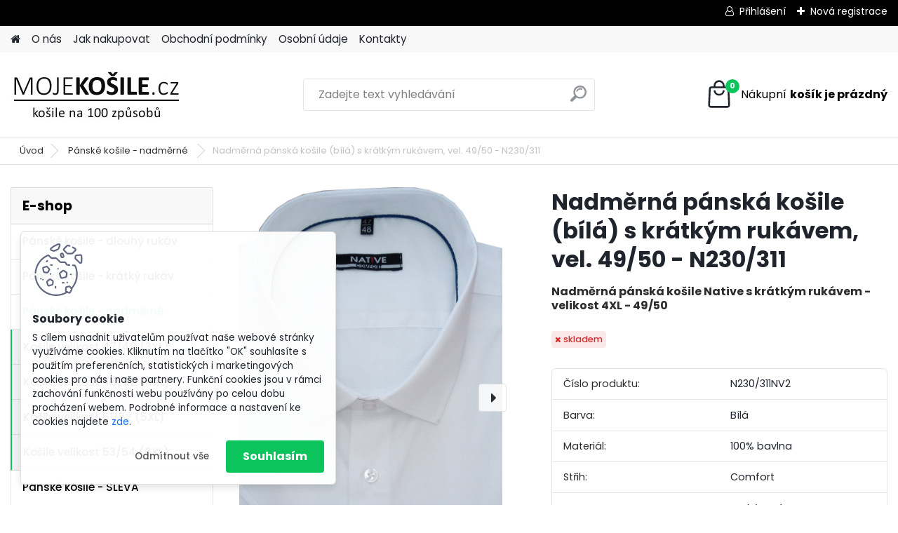

--- FILE ---
content_type: text/html; charset=utf-8
request_url: https://www.mojekosile.cz/Nadmerna-panska-kosile-bila-s-kratkym-rukavem-vel-49-50-N230-311-d3329.htm
body_size: 19074
content:


        <!DOCTYPE html>
    <html xmlns:og="http://ogp.me/ns#" xmlns:fb="http://www.facebook.com/2008/fbml" lang="cs" class="tmpl__platinum">
      <head>
          <script>
              window.cookie_preferences = getCookieSettings('cookie_preferences');
              window.cookie_statistics = getCookieSettings('cookie_statistics');
              window.cookie_marketing = getCookieSettings('cookie_marketing');

              function getCookieSettings(cookie_name) {
                  if (document.cookie.length > 0)
                  {
                      cookie_start = document.cookie.indexOf(cookie_name + "=");
                      if (cookie_start != -1)
                      {
                          cookie_start = cookie_start + cookie_name.length + 1;
                          cookie_end = document.cookie.indexOf(";", cookie_start);
                          if (cookie_end == -1)
                          {
                              cookie_end = document.cookie.length;
                          }
                          return unescape(document.cookie.substring(cookie_start, cookie_end));
                      }
                  }
                  return false;
              }
          </script>
                <title>Nadměrná bílá košile Native s krátkým rukávem, velikost 4XL, N230/311</title>
        <script type="text/javascript">var action_unavailable='action_unavailable';var id_language = 'cs';var id_country_code = 'CZ';var language_code = 'cs-CZ';var path_request = '/request.php';var type_request = 'POST';var cache_break = "2518"; var enable_console_debug = false; var enable_logging_errors = false;var administration_id_language = 'cs';var administration_id_country_code = 'CZ';</script>          <script type="text/javascript" src="//ajax.googleapis.com/ajax/libs/jquery/1.8.3/jquery.min.js"></script>
          <script type="text/javascript" src="//code.jquery.com/ui/1.12.1/jquery-ui.min.js" ></script>
                  <script src="/wa_script/js/jquery.hoverIntent.minified.js?_=2025-01-22-11-52" type="text/javascript"></script>
        <script type="text/javascript" src="/admin/jscripts/jquery.qtip.min.js?_=2025-01-22-11-52"></script>
                  <script src="/wa_script/js/jquery.selectBoxIt.min.js?_=2025-01-22-11-52" type="text/javascript"></script>
                  <script src="/wa_script/js/bs_overlay.js?_=2025-01-22-11-52" type="text/javascript"></script>
        <script src="/wa_script/js/bs_design.js?_=2025-01-22-11-52" type="text/javascript"></script>
        <script src="/admin/jscripts/wa_translation.js?_=2025-01-22-11-52" type="text/javascript"></script>
        <link rel="stylesheet" type="text/css" href="/css/jquery.selectBoxIt.wa_script.css?_=2025-01-22-11-52" media="screen, projection">
        <link rel="stylesheet" type="text/css" href="/css/jquery.qtip.lupa.css?_=2025-01-22-11-52">
        
                  <script type="text/javascript">
            if (window.addEventListener) {
              window.addEventListener("load", initLytebox, false);
            } else if (window.attachEvent) {
              window.attachEvent("onload", initLytebox);
            } else {
              window.onload = function() {
                initLytebox();
              }
            }
            function initLytebox() {
              myLytebox = new LyteBox();
            }
          </script>
          <script type="text/javascript">
      function init_products_hovers()
      {
        jQuery(".product").hoverIntent({
          over: function(){
            jQuery(this).find(".icons_width_hack").animate({width: "130px"}, 300, function(){});
          } ,
          out: function(){
            jQuery(this).find(".icons_width_hack").animate({width: "10px"}, 300, function(){});
          },
          interval: 40
        });
      }
      jQuery(document).ready(function(){

        jQuery(".param select, .sorting select").selectBoxIt();

        jQuery(".productFooter").click(function()
        {
          var $product_detail_link = jQuery(this).parent().find("a:first");

          if($product_detail_link.length && $product_detail_link.attr("href"))
          {
            window.location.href = $product_detail_link.attr("href");
          }
        });
        init_products_hovers();
        
        ebar_details_visibility = {};
        ebar_details_visibility["user"] = false;
        ebar_details_visibility["basket"] = false;

        ebar_details_timer = {};
        ebar_details_timer["user"] = setTimeout(function(){},100);
        ebar_details_timer["basket"] = setTimeout(function(){},100);

        function ebar_set_show($caller)
        {
          var $box_name = $($caller).attr("id").split("_")[0];

          ebar_details_visibility["user"] = false;
          ebar_details_visibility["basket"] = false;

          ebar_details_visibility[$box_name] = true;

          resolve_ebar_set_visibility("user");
          resolve_ebar_set_visibility("basket");
        }

        function ebar_set_hide($caller)
        {
          var $box_name = $($caller).attr("id").split("_")[0];

          ebar_details_visibility[$box_name] = false;

          clearTimeout(ebar_details_timer[$box_name]);
          ebar_details_timer[$box_name] = setTimeout(function(){resolve_ebar_set_visibility($box_name);},300);
        }

        function resolve_ebar_set_visibility($box_name)
        {
          if(   ebar_details_visibility[$box_name]
             && jQuery("#"+$box_name+"_detail").is(":hidden"))
          {
            jQuery("#"+$box_name+"_detail").slideDown(300);
          }
          else if(   !ebar_details_visibility[$box_name]
                  && jQuery("#"+$box_name+"_detail").not(":hidden"))
          {
            jQuery("#"+$box_name+"_detail").slideUp(0, function() {
              $(this).css({overflow: ""});
            });
          }
        }

        
        jQuery("#user_icon, #basket_icon").hoverIntent({
          over: function(){
            ebar_set_show(this);
            
          } ,
          out: function(){
            ebar_set_hide(this);
          },
          interval: 40
        });
        
        jQuery("#user_icon").click(function(e)
        {
          if(jQuery(e.target).attr("id") == "user_icon")
          {
            window.location.href = "https://www.mojekosile.cz/moje-kosile/e-login/";
          }
        });

        jQuery("#basket_icon").click(function(e)
        {
          if(jQuery(e.target).attr("id") == "basket_icon")
          {
            window.location.href = "https://www.mojekosile.cz/moje-kosile/e-basket/";
          }
        });
      
      });
    </script>        <meta http-equiv="Content-language" content="cs">
        <meta http-equiv="Content-Type" content="text/html; charset=utf-8">
        <meta name="language" content="czech">
        <meta name="keywords" content="košile, dlouhý rukáv, bílá košile, pánská košile, native">
        <meta name="description" content="Nadměrná pánská košile Native bílé barvy. Košile Native v nadměrné velikosti za dobrou cenu s rychlým doručením a poštovným zdarma. Objednejte na www.mojekosile.cz.  ">
        <meta name="revisit-after" content="1 Days">
        <meta name="distribution" content="global">
        <meta name="expires" content="never">
                  <meta name="expires" content="never">
                    <link rel="previewimage" href="https://www.mojekosile.cz/fotky39510/fotos/39510_3329__vyr_3328n230-311novy.jpg" />
                    <link rel="canonical" href="https://www.mojekosile.cz/Nadmerna-panska-kosile-bila-s-kratkym-rukavem-vel-49-50-N230-311-d3329.htm?tab=description"/>
          <meta property="og:image" content="http://www.mojekosile.cz/fotky39510/fotos/39510_3329__vyr_3328n230-311novy.jpg" />
<meta property="og:image:secure_url" content="https://www.mojekosile.cz/fotky39510/fotos/39510_3329__vyr_3328n230-311novy.jpg" />
<meta property="og:image:type" content="image/jpeg" />
            <meta name="robots" content="index, follow">
                      <link href="//www.mojekosile.cz/fotky39510/ico-2022.jpg" rel="icon" type="image/jpeg">
          <link rel="shortcut icon" type="image/jpeg" href="//www.mojekosile.cz/fotky39510/ico-2022.jpg">
                  <link rel="stylesheet" type="text/css" href="/css/lang_dependent_css/lang_cs.css?_=2025-01-22-11-52" media="screen, projection">
                <link rel='stylesheet' type='text/css' href='/wa_script/js/styles.css?_=2025-01-22-11-52'>
        <script language='javascript' type='text/javascript' src='/wa_script/js/javascripts.js?_=2025-01-22-11-52'></script>
        <script language='javascript' type='text/javascript' src='/wa_script/js/check_tel.js?_=2025-01-22-11-52'></script>
          <script src="/assets/javascripts/buy_button.js?_=2025-01-22-11-52"></script>
            <script type="text/javascript" src="/wa_script/js/bs_user.js?_=2025-01-22-11-52"></script>
        <script type="text/javascript" src="/wa_script/js/bs_fce.js?_=2025-01-22-11-52"></script>
        <script type="text/javascript" src="/wa_script/js/bs_fixed_bar.js?_=2025-01-22-11-52"></script>
        <script type="text/javascript" src="/bohemiasoft/js/bs.js?_=2025-01-22-11-52"></script>
        <script src="/wa_script/js/jquery.number.min.js?_=2025-01-22-11-52" type="text/javascript"></script>
        <script type="text/javascript">
            BS.User.id = 39510;
            BS.User.domain = "moje-kosile";
            BS.User.is_responsive_layout = true;
            BS.User.max_search_query_length = 50;
            BS.User.max_autocomplete_words_count = 5;

            WA.Translation._autocompleter_ambiguous_query = ' Hledavý výraz je pro našeptávač příliš obecný. Zadejte prosím další znaky, slova nebo pokračujte odesláním formuláře pro vyhledávání.';
            WA.Translation._autocompleter_no_results_found = ' Nebyly nalezeny žádné produkty ani kategorie.';
            WA.Translation._error = " Chyba";
            WA.Translation._success = " Nastaveno";
            WA.Translation._warning = " Upozornění";
            WA.Translation._multiples_inc_notify = '<p class="multiples-warning"><strong>Tento produkt je možné objednat pouze v násobcích #inc#. </strong><br><small>Vámi zadaný počet kusů byl navýšen dle tohoto násobku.</small></p>';
            WA.Translation._shipping_change_selected = " Změnit...";
            WA.Translation._shipping_deliver_to_address = " Zásilka bude doručena na zvolenou adresu";

            BS.Design.template = {
              name: "platinum",
              is_selected: function(name) {
                if(Array.isArray(name)) {
                  return name.indexOf(this.name) > -1;
                } else {
                  return name === this.name;
                }
              }
            };
            BS.Design.isLayout3 = true;
            BS.Design.templates = {
              TEMPLATE_ARGON: "argon",TEMPLATE_NEON: "neon",TEMPLATE_CARBON: "carbon",TEMPLATE_XENON: "xenon",TEMPLATE_AURUM: "aurum",TEMPLATE_CUPRUM: "cuprum",TEMPLATE_ERBIUM: "erbium",TEMPLATE_CADMIUM: "cadmium",TEMPLATE_BARIUM: "barium",TEMPLATE_CHROMIUM: "chromium",TEMPLATE_SILICIUM: "silicium",TEMPLATE_IRIDIUM: "iridium",TEMPLATE_INDIUM: "indium",TEMPLATE_OXYGEN: "oxygen",TEMPLATE_HELIUM: "helium",TEMPLATE_FLUOR: "fluor",TEMPLATE_FERRUM: "ferrum",TEMPLATE_TERBIUM: "terbium",TEMPLATE_URANIUM: "uranium",TEMPLATE_ZINCUM: "zincum",TEMPLATE_CERIUM: "cerium",TEMPLATE_KRYPTON: "krypton",TEMPLATE_THORIUM: "thorium",TEMPLATE_ETHERUM: "etherum",TEMPLATE_KRYPTONIT: "kryptonit",TEMPLATE_TITANIUM: "titanium",TEMPLATE_PLATINUM: "platinum"            };
        </script>
                  <script src="/js/progress_button/modernizr.custom.js"></script>
                      <link rel="stylesheet" type="text/css" href="/bower_components/owl.carousel/dist/assets/owl.carousel.min.css" />
            <link rel="stylesheet" type="text/css" href="/bower_components/owl.carousel/dist/assets/owl.theme.default.min.css" />
            <script src="/bower_components/owl.carousel/dist/owl.carousel.min.js"></script>
                      <link rel="stylesheet" type="text/css" href="/bower_components/priority-nav/dist/priority-nav-core.css" />
            <script src="/bower_components/priority-nav/dist/priority-nav.js"></script>
                      <link rel="stylesheet" type="text/css" href="//static.bohemiasoft.com/jave/style.css?_=2025-01-22-11-52" media="screen">
                    <link rel="stylesheet" type="text/css" href="/css/font-awesome.4.7.0.min.css" media="screen">
          <link rel="stylesheet" type="text/css" href="/sablony/nove/platinum/platinumpurple/css/product_var3.css?_=2025-01-22-11-52" media="screen">
          <style>
    :root {
        --primary: #0BC45C;
        --primary-dark: #009F37;
        --secondary: #F8F8F8;
        --secondary-v2: #2D2D2D;
        --element-color: #1f242d;
        --stars: #ffcf15;
        --sale: #c91e1e;
        
        --empty-basket-text: " Košík je prázdný";
        --full-shopping-basket-text: "nákupní košík";
        --choose-delivery-method-text: "Vyberte způsob doručení";
        --choose-payment-method-text: "Vyberte způsob platby";
        --free-price-text: "Zdarma";
        --continue-without-login-text: "Pokračovat bez přihlášení";
        --summary-order-text: "Shrnutí Vaší objednávky";
        --cart-contents-text: "Váš košík";
        --in-login-text: "Přihlášení";
        --in-registration-text: "Nová registrace";
        --in-forgotten-pass-text: "Zapomenuté heslo";
        --price-list-filter-text: "Ceník";
        --search-see-everything-text: "Zobrazit vše";
        --discount-code-text: "Mám slevový kód";
        --searched-cats-text: "Hledané kategorie";
        --back-to-eshop-text: "Zpátky do eshopu";
        --to-category-menu-text: "Do kategorie";
        --back-menu-text: "Zpět";
        --pagination-next-text: "Další";
        --pagination-previous-text: "Předchozí";
        --cookies-files-text: "Soubory cookie";
        --newsletter-button-text: "Odebírat";
        --newsletter-be-up-to-date-text: "Buďte v obraze";
        --specify-params-text: "Vyberte parametry";
        --article-tags-text: "Tagy článku";
        --watch-product-text: "Hlídat produkt";
        --notfull-shopping-text: "Nákupní";
        --notfull-basket-is-empty-text: "košík je prázdný";
        --whole-blog-article-text: "Celý článek";
        --all-parameters-text: "Všechny parametry";
        --without-var-text: "Cena bez DPH";
        --green: "#18c566";
        --primary-light: "#F2FCF8";
        --basket-content-text: " Obsah košíku";
        --products-in-cat-text: " Produkty v kategorii";
        
    }
</style>
          <link rel="stylesheet"
                type="text/css"
                id="tpl-editor-stylesheet"
                href="/sablony/nove/platinum/platinumpurple/css/colors.css?_=2025-01-22-11-52"
                media="screen">

          <meta name="viewport" content="width=device-width, initial-scale=1.0">
          <link rel="stylesheet" 
                   type="text/css" 
                   href="https://static.bohemiasoft.com/custom-css/platinum.css?_1769061019" 
                   media="screen"><style type="text/css">
               <!--#site_logo{
                  width: 275px;
                  height: 100px;
                  background-image: url('/fotky39510/design_setup/images/logo_banner-275-100-white-bg-bez-raminka.jpg?cache_time=1644309511');
                  background-repeat: no-repeat;
                  
                }html body .myheader { 
          
          border: black;
          background-repeat: repeat;
          background-position: 0px 0px;
          
        }#page_background{
                  background-image: url('/fotky39510/design_setup/images/custom_image_aroundpage.jpg?cache_time=1644309511');
                  background-repeat: no-repeat;
                  background-position: 50% 0%;
                  background-color: #ffffff;
                }.bgLupa{
                  padding: 0;
                  border: none;
                }

 :root { 
 }
-->
                </style>          <link rel="stylesheet" type="text/css" href="/fotky39510/design_setup/css/user_defined.css?_=1470628938" media="screen, projection">
                    <script type="text/javascript" src="/admin/jscripts/wa_dialogs.js?_=2025-01-22-11-52"></script>
            <script>
      $(document).ready(function() {
        if (getCookie('show_cookie_message' + '_39510_cz') != 'no') {
          if($('#cookies-agreement').attr('data-location') === '0')
          {
            $('.cookies-wrapper').css("top", "0px");
          }
          else
          {
            $('.cookies-wrapper').css("bottom", "0px");
          }
          $('.cookies-wrapper').show();
        }

        $('#cookies-notify__close').click(function() {
          setCookie('show_cookie_message' + '_39510_cz', 'no');
          $('#cookies-agreement').slideUp();
          $("#masterpage").attr("style", "");
          setCookie('cookie_preferences', 'true');
          setCookie('cookie_statistics', 'true');
          setCookie('cookie_marketing', 'true');
          window.cookie_preferences = true;
          window.cookie_statistics = true;
          window.cookie_marketing = true;
          if(typeof gtag === 'function') {
              gtag('consent', 'update', {
                  'ad_storage': 'granted',
                  'analytics_storage': 'granted',
                  'ad_user_data': 'granted',
                  'ad_personalization': 'granted'
              });
          }
         return false;
        });

        $("#cookies-notify__disagree").click(function(){
            save_preferences();
        });

        $('#cookies-notify__preferences-button-close').click(function(){
            var cookies_notify_preferences = $("#cookies-notify-checkbox__preferences").is(':checked');
            var cookies_notify_statistics = $("#cookies-notify-checkbox__statistics").is(':checked');
            var cookies_notify_marketing = $("#cookies-notify-checkbox__marketing").is(':checked');
            save_preferences(cookies_notify_preferences, cookies_notify_statistics, cookies_notify_marketing);
        });

        function save_preferences(preferences = false, statistics = false, marketing = false)
        {
            setCookie('show_cookie_message' + '_39510_cz', 'no');
            $('#cookies-agreement').slideUp();
            $("#masterpage").attr("style", "");
            setCookie('cookie_preferences', preferences);
            setCookie('cookie_statistics', statistics);
            setCookie('cookie_marketing', marketing);
            window.cookie_preferences = preferences;
            window.cookie_statistics = statistics;
            window.cookie_marketing = marketing;
            if(marketing && typeof gtag === 'function')
            {
                gtag('consent', 'update', {
                    'ad_storage': 'granted'
                });
            }
            if(statistics && typeof gtag === 'function')
            {
                gtag('consent', 'update', {
                    'analytics_storage': 'granted',
                    'ad_user_data': 'granted',
                    'ad_personalization': 'granted',
                });
            }
            if(marketing === false && BS && BS.seznamIdentity) {
                BS.seznamIdentity.clearIdentity();
            }
        }

        /**
         * @param {String} cookie_name
         * @returns {String}
         */
        function getCookie(cookie_name) {
          if (document.cookie.length > 0)
          {
            cookie_start = document.cookie.indexOf(cookie_name + "=");
            if (cookie_start != -1)
            {
              cookie_start = cookie_start + cookie_name.length + 1;
              cookie_end = document.cookie.indexOf(";", cookie_start);
              if (cookie_end == -1)
              {
                cookie_end = document.cookie.length;
              }
              return unescape(document.cookie.substring(cookie_start, cookie_end));
            }
          }
          return "";
        }
        
        /**
         * @param {String} cookie_name
         * @param {String} value
         */
        function setCookie(cookie_name, value) {
          var time = new Date();
          time.setTime(time.getTime() + 365*24*60*60*1000); // + 1 rok
          var expires = "expires="+time.toUTCString();
          document.cookie = cookie_name + "=" + escape(value) + "; " + expires + "; path=/";
        }
      });
    </script>
    <script async src="https://www.googletagmanager.com/gtag/js?id=UA-557090-1"></script><script>
window.dataLayer = window.dataLayer || [];
function gtag(){dataLayer.push(arguments);}
gtag('js', new Date());
gtag('config', 'UA-557090-1', { debug_mode: true });
</script>        <script type="text/javascript" src="/wa_script/js/search_autocompleter.js?_=2025-01-22-11-52"></script>
              <script>
              WA.Translation._complete_specification = "Kompletní specifikace";
              WA.Translation._dont_have_acc = "Nemáte účet? ";
              WA.Translation._have_acc = "Již máte účet? ";
              WA.Translation._register_titanium = "Zaregistrujte se ";
              WA.Translation._login_titanium = "Přihlašte se ";
              WA.Translation._placeholder_voucher = "Sem vložte kód";
          </script>
                <script src="/wa_script/js/template/platinum/script.js?_=2025-01-22-11-52"></script>
                    <link rel="stylesheet" type="text/css" href="/assets/vendor/magnific-popup/magnific-popup.css" />
      <script src="/assets/vendor/magnific-popup/jquery.magnific-popup.js"></script>
      <script type="text/javascript">
        BS.env = {
          decPoint: ",",
          basketFloatEnabled: false        };
      </script>
      <script type="text/javascript" src="/node_modules/select2/dist/js/select2.min.js"></script>
      <script type="text/javascript" src="/node_modules/maximize-select2-height/maximize-select2-height.min.js"></script>
      <script type="text/javascript">
        (function() {
          $.fn.select2.defaults.set("language", {
            noResults: function() {return " Nenalezeny žádné položky"},
            inputTooShort: function(o) {
              var n = o.minimum - o.input.length;
              return " Prosím zadejte #N# nebo více znaků.".replace("#N#", n);
            }
          });
          $.fn.select2.defaults.set("width", "100%")
        })();

      </script>
      <link type="text/css" rel="stylesheet" href="/node_modules/select2/dist/css/select2.min.css" />
      <script type="text/javascript" src="/wa_script/js/countdown_timer.js?_=2025-01-22-11-52"></script>
      <script type="text/javascript" src="/wa_script/js/app.js?_=2025-01-22-11-52"></script>
      <script type="text/javascript" src="/node_modules/jquery-validation/dist/jquery.validate.min.js"></script>

      
          </head>
      <body class="lang-cs layout3 not-home page-product-detail page-product-3329 basket-empty slider_available template-slider-disabled vat-payer-n alternative-currency-n" >
        <a name="topweb"></a>
            <div id="cookies-agreement" class="cookies-wrapper" data-location="1"
         >
      <div class="cookies-notify-background"></div>
      <div class="cookies-notify" style="display:block!important;">
        <div class="cookies-notify__bar">
          <div class="cookies-notify__bar1">
            <div class="cookies-notify__text"
                                 >
                S cílem usnadnit uživatelům používat naše webové stránky využíváme cookies. Kliknutím na tlačítko "OK" souhlasíte s použitím preferenčních, statistických i marketingových cookies pro nás i naše partnery. Funkční cookies jsou v rámci zachování funkčnosti webu používány po celou dobu procházení webem. Podrobné informace a nastavení ke cookies najdete <span class="cookies-notify__detail_button">zde</span>.            </div>
            <div class="cookies-notify__button">
                <a href="#" id="cookies-notify__disagree" class="secondary-btn"
                   style="color: #000000;
                           background-color: #c8c8c8;
                           opacity: 1"
                >Odmítnout vše</a>
              <a href="#" id="cookies-notify__close"
                 style="color: #000000;
                        background-color: #c8c8c8;
                        opacity: 1"
                >Souhlasím</a>
            </div>
          </div>
                        <div class="cookies-notify__detail_box hidden"
                             >
                <div id="cookies-nofify__close_detail"> Zavřít</div>
                <div>
                    <br />
                    <b> Co jsou cookies?</b><br />
                    <span> Cookies jsou krátké textové informace, které jsou uloženy ve Vašem prohlížeči. Tyto informace běžně používají všechny webové stránky a jejich procházením dochází k ukládání cookies. Pomocí partnerských skriptů, které mohou stránky používat (například Google analytics</span><br /><br />
                    <b> Jak lze nastavit práci webu s cookies?</b><br />
                    <span> Přestože doporučujeme povolit používání všech typů cookies, práci webu s nimi můžete nastavit dle vlastních preferencí pomocí checkboxů zobrazených níže. Po odsouhlasení nastavení práce s cookies můžete změnit své rozhodnutí smazáním či editací cookies přímo v nastavení Vašeho prohlížeče. Podrobnější informace k promazání cookies najdete v nápovědě Vašeho prohlížeče.</span>
                </div>
                <div class="cookies-notify__checkboxes"
                                    >
                    <div class="checkbox-custom checkbox-default cookies-notify__checkbox">
                        <input type="checkbox" id="cookies-notify-checkbox__functional" checked disabled />
                        <label for="cookies-notify-checkbox__functional" class="cookies-notify__checkbox_label"> Nutné</label>
                    </div>
                    <div class="checkbox-custom checkbox-default cookies-notify__checkbox">
                        <input type="checkbox" id="cookies-notify-checkbox__preferences" checked />
                        <label for="cookies-notify-checkbox__preferences" class="cookies-notify__checkbox_label"> Preferenční</label>
                    </div>
                    <div class="checkbox-custom checkbox-default cookies-notify__checkbox">
                        <input type="checkbox" id="cookies-notify-checkbox__statistics" checked />
                        <label for="cookies-notify-checkbox__statistics" class="cookies-notify__checkbox_label"> Statistické</label>
                    </div>
                    <div class="checkbox-custom checkbox-default cookies-notify__checkbox">
                        <input type="checkbox" id="cookies-notify-checkbox__marketing" checked />
                        <label for="cookies-notify-checkbox__marketing" class="cookies-notify__checkbox_label"> Marketingové</label>
                    </div>
                </div>
                <div id="cookies-notify__cookie_types">
                    <div class="cookies-notify__cookie_type cookie-active" data-type="functional">
                         Nutné (13)
                    </div>
                    <div class="cookies-notify__cookie_type" data-type="preferences">
                         Preferenční (1)
                    </div>
                    <div class="cookies-notify__cookie_type" data-type="statistics">
                         Statistické (15)
                    </div>
                    <div class="cookies-notify__cookie_type" data-type="marketing">
                         Marketingové (15)
                    </div>
                    <div class="cookies-notify__cookie_type" data-type="unclassified">
                         Neklasifikované (7)
                    </div>
                </div>
                <div id="cookies-notify__cookie_detail">
                    <div class="cookie-notify__cookie_description">
                        <span id="cookie-notify__description_functional" class="cookie_description_active"> Tyto informace jsou nezbytné ke správnému chodu webové stránky jako například vkládání zboží do košíku, uložení vyplněných údajů nebo přihlášení do zákaznické sekce.</span>
                        <span id="cookie-notify__description_preferences" class="hidden"> Tyto cookies umožní přizpůsobit chování nebo vzhled stránky dle Vašich potřeb, například volba jazyka.</span>
                        <span id="cookie-notify__description_statistics" class="hidden"> Díky těmto cookies mohou majitelé i developeři webu více porozumět chování uživatelů a vyvijet stránku tak, aby byla co nejvíce prozákaznická. Tedy abyste co nejrychleji našli hledané zboží nebo co nejsnáze dokončili jeho nákup.</span>
                        <span id="cookie-notify__description_marketing" class="hidden"> Tyto informace umožní personalizovat zobrazení nabídek přímo pro Vás díky historické zkušenosti procházení dřívějších stránek a nabídek.</span>
                        <span id="cookie-notify__description_unclassified" class="hidden"> Tyto cookies prozatím nebyly roztříděny do vlastní kategorie.</span>
                    </div>
                    <style>
                        #cookies-notify__cookie_detail_table td
                        {
                            color: #ffffff                        }
                    </style>
                    <table class="table" id="cookies-notify__cookie_detail_table">
                        <thead>
                            <tr>
                                <th> Jméno</th>
                                <th> Účel</th>
                                <th> Vypršení</th>
                            </tr>
                        </thead>
                        <tbody>
                                                    <tr>
                                <td>show_cookie_message</td>
                                <td>Ukládá informaci o potřebě zobrazení cookie lišty</td>
                                <td>1 rok</td>
                            </tr>
                                                        <tr>
                                <td>__zlcmid</td>
                                <td>Tento soubor cookie se používá k uložení identity návštěvníka během návštěv a preference návštěvníka deaktivovat naši funkci živého chatu. </td>
                                <td>1 rok</td>
                            </tr>
                                                        <tr>
                                <td>__cfruid</td>
                                <td>Tento soubor cookie je součástí služeb poskytovaných společností Cloudflare – včetně vyrovnávání zátěže, doručování obsahu webových stránek a poskytování připojení DNS pro provozovatele webových stránek. </td>
                                <td>relace</td>
                            </tr>
                                                        <tr>
                                <td>_auth</td>
                                <td>Zajišťuje bezpečnost procházení návštěvníků tím, že zabraňuje padělání požadavků mezi stránkami. Tento soubor cookie je nezbytný pro bezpečnost webu a návštěvníka. </td>
                                <td>1 rok</td>
                            </tr>
                                                        <tr>
                                <td>csrftoken</td>
                                <td>Pomáhá předcházet útokům Cross-Site Request Forgery (CSRF). 
</td>
                                <td>1 rok</td>
                            </tr>
                                                        <tr>
                                <td>PHPSESSID</td>
                                <td>Zachovává stav uživatelské relace napříč požadavky na stránky. </td>
                                <td>relace</td>
                            </tr>
                                                        <tr>
                                <td>rc::a</td>
                                <td>Tento soubor cookie se používá k rozlišení mezi lidmi a roboty. To je výhodné pro web, aby
vytvářet platné zprávy o používání jejich webových stránek. </td>
                                <td>persistentní</td>
                            </tr>
                                                        <tr>
                                <td>rc::c</td>
                                <td>Tento soubor cookie se používá k rozlišení mezi lidmi a roboty. </td>
                                <td>relace</td>
                            </tr>
                                                        <tr>
                                <td>AWSALBCORS</td>
                                <td>Registruje, který server-cluster obsluhuje návštěvníka. To se používá v kontextu s vyrovnáváním zátěže, aby se optimalizovala uživatelská zkušenost. </td>
                                <td>6 dnů</td>
                            </tr>
                                                        <tr>
                                <td>18plus_allow_access#</td>
                                <td>Ukládá informaci o odsouhlasení okna 18+ pro web.</td>
                                <td>neznámý</td>
                            </tr>
                                                        <tr>
                                <td>18plus_cat#</td>
                                <td>Ukládá informaci o odsouhlasení okna 18+ pro kategorii.</td>
                                <td>neznámý</td>
                            </tr>
                                                        <tr>
                                <td>bs_slide_menu</td>
                                <td></td>
                                <td>neznámý</td>
                            </tr>
                                                        <tr>
                                <td>left_menu</td>
                                <td>Ukládá informaci o způsobu zobrazení levého menu.</td>
                                <td>neznámý</td>
                            </tr>
                                                    </tbody>
                    </table>
                    <div class="cookies-notify__button">
                        <a href="#" id="cookies-notify__preferences-button-close"
                           style="color: #000000;
                                background-color: #c8c8c8;
                                opacity: 1">
                            Uložit nastavení                        </a>
                    </div>
                </div>
            </div>
                    </div>
      </div>
    </div>
    
  <div id="responsive_layout_large"></div><div id="page">      <div class="top-bar" id="topBar">
                  <div class="top-bar-login">
                          <span class="user-login"><a href="/moje-kosile/e-login">Přihlášení</a></span>
              <span class="user-register"><a href="/moje-kosile/e-register">Nová registrace</a></span>
                        </div>
                        </div>
          <script type="text/javascript">
      var responsive_articlemenu_name = ' Menu';
      var responsive_eshopmenu_name = ' E-shop';
    </script>
        <link rel="stylesheet" type="text/css" href="/css/masterslider.css?_=2025-01-22-11-52" media="screen, projection">
    <script type="text/javascript" src="/js/masterslider.min.js"></script>
    <div class="myheader">
            <!--[if IE 6]>
    <style>
    #main-menu ul ul{visibility:visible;}
    </style>
    <![endif]-->

    
    <div id="new_top_menu"><!-- TOPMENU -->
            <div id="new_template_row" class="">
                 <ul>
            <li class="eshop-menu-home">
              <a href="//www.mojekosile.cz" class="top_parent_act" aria-label="Homepage">
                              </a>
            </li>
          </ul>
          
<ul><li class="eshop-menu-1 eshop-menu-order-1 eshop-menu-odd"><a href="/O-nas-a1_0.htm"  class="top_parent">O nás</a>
</li></ul>
<ul><li class="eshop-menu-4 eshop-menu-order-2 eshop-menu-even"><a href="/Jak-nakupovat-a4_0.htm"  class="top_parent">Jak nakupovat</a>
</li></ul>
<ul><li class="eshop-menu-3 eshop-menu-order-3 eshop-menu-odd"><a href="/Obchodni-podminky-a3_0.htm"  class="top_parent">Obchodní podmínky</a>
</li></ul>
<ul><li class="eshop-menu-5 eshop-menu-order-4 eshop-menu-even"><a href="/Osobni-udaje-a5_0.htm"  class="top_parent">Osobní údaje</a>
</li></ul>
<ul><li class="eshop-menu-2 eshop-menu-order-5 eshop-menu-odd"><a href="/Kontakty-a2_0.htm"  class="top_parent">Kontakty</a>
</li></ul>      </div>
    </div><!-- END TOPMENU -->
            <div class="navigate_bar">
            <div class="logo-wrapper">
            <a id="site_logo" href="//www.mojekosile.cz" class="mylogo" aria-label="Logo"></a>
    </div>
                <div id="search">
      <form name="search" id="searchForm" action="/search-engine.htm" method="GET" enctype="multipart/form-data">
        <label for="q" class="title_left2"> Hľadanie</label>
        <p>
          <input name="slovo" type="text" class="inputBox" id="q" placeholder=" Zadejte text vyhledávání" maxlength="50">
          
          <input type="hidden" id="source_service" value="www.webareal.cz">
        </p>
        <div class="wrapper_search_submit">
          <input type="submit" class="search_submit" aria-label="search" name="search_submit" value="">
        </div>
        <div id="search_setup_area">
          <input id="hledatjak2" checked="checked" type="radio" name="hledatjak" value="2">
          <label for="hledatjak2">Hledat ve zboží</label>
          <br />
          <input id="hledatjak1"  type="radio" name="hledatjak" value="1">
          <label for="hledatjak1">Hledat v článcích</label>
                    <script type="text/javascript">
            function resolve_search_mode_visibility()
            {
              if (jQuery('form[name=search] input').is(':focus'))
              {
                if (jQuery('#search_setup_area').is(':hidden'))
                {
                  jQuery('#search_setup_area').slideDown(400);
                }
              }
              else
              {
                if (jQuery('#search_setup_area').not(':hidden'))
                {
                  jQuery('#search_setup_area').slideUp(400);
                }
              }
            }

            $('form[name=search] input').click(function() {
              this.focus();
            });

            jQuery('form[name=search] input')
                .focus(function() {
                  resolve_search_mode_visibility();
                })
                .blur(function() {
                  setTimeout(function() {
                    resolve_search_mode_visibility();
                  }, 1000);
                });

          </script>
                  </div>
      </form>
    </div>
            
  <div id="ebar" class="" >        <div id="basket_icon" >
            <div id="basket_detail">
                <div id="basket_arrow_tag"></div>
                <div id="basket_content_tag">
                    <a id="quantity_tag" href="/moje-kosile/e-basket" rel="nofollow" class="elink"><span class="quantity_count">0</span>
                    <span class="basket_empty"> Váš nákupní košík <span class="bold">je prázdný</span></span></a>                </div>
            </div>
        </div>
                </div>      </div>
          </div>
    <div id="page_background">      <div class="hack-box"><!-- HACK MIN WIDTH FOR IE 5, 5.5, 6  -->
                  <div id="masterpage" style="margin-bottom:95px;"><!-- MASTER PAGE -->
              <div id="header">          </div><!-- END HEADER -->
                    <div id="aroundpage"><!-- AROUND PAGE -->
            <div class="extra-menu-wrapper">
      <!-- LEFT BOX -->
      <div id="left-box">
              <div class="menu-typ-1" id="left_eshop">
                <p class="title_left_eshop">E-shop</p>
          
        <div id="inleft_eshop">
          <div class="leftmenu2">
                <ul class="root-eshop-menu">
            <li class="new-tmpl-home-button">
        <a href="//www.mojekosile.cz">
          <i class="fa fa-home" aria-hidden="true"></i>
        </a>
      </li>
              <li class="leftmenuDef category-menu-1 category-menu-order-1 category-menu-odd remove_point">
          <a href="/panske-kosile-dlouhy-rukav">Pánské košile - dlouhý rukáv</a>        </li>

                <li class="leftmenuDef category-menu-2 category-menu-order-2 category-menu-even remove_point">
          <a href="/panske-kosile-kratky-rukav">Pánské košile - krátký rukáv</a>        </li>

                <li class="leftmenuAct category-menu-3 category-menu-order-3 category-menu-odd remove_point">
          <a href="/panske-kosile-nadmerne-velikosti">Pánské košile - nadměrné </a>        </li>

            <ul class="eshop-submenu level-2">
            <li class="new-tmpl-home-button">
        <a href="//">
          <i class="fa fa-home" aria-hidden="true"></i>
        </a>
      </li>
              <li class="leftmenu2sub category-submenu-9 masonry_item remove_point">
          <a href="/Kosile-velikost-47-48-3XL-c3_9_2.htm">Košile velikost 47/48 (3XL)</a>        </li>

                <li class="leftmenu2sub category-submenu-10 masonry_item remove_point">
          <a href="/Kosile-velikost-49-50-4XL-c3_10_2.htm">Košile velikost 49/50 (4XL)</a>        </li>

                <li class="leftmenu2sub category-submenu-11 masonry_item remove_point">
          <a href="/Kosile-velikost-51-52-5XL-c3_11_2.htm">Košile velikost 51/52 (5XL)</a>        </li>

                <li class="leftmenu2sub category-submenu-12 masonry_item remove_point">
          <a href="/Kosile-velikost-53-54-6XL-c3_12_2.htm">Košile velikost 53/54 (6XL)</a>        </li>

            </ul>
      <style>
        #left-box .remove_point a::before
        {
          display: none;
        }
      </style>
            <li class="leftmenuDef category-menu-8 category-menu-order-4 category-menu-even remove_point">
          <a href="/Panske-kosile-SLEVA-c8_0_1.htm">Pánské košile - SLEVA</a>        </li>

                <li class="leftmenuDef category-menu-4 category-menu-order-5 category-menu-odd remove_point">
          <a href="/kravaty">Kravaty</a>        </li>

                <li class="leftmenuDef category-menu-7 category-menu-order-6 category-menu-even remove_point">
          <a href="/Motylky-c7_0_1.htm">Motýlky</a>        </li>

                <li class="leftmenuDef category-menu-5 category-menu-order-7 category-menu-odd remove_point">
          <a href="/svetry-vesty">Svetry a vesty</a>        </li>

            </ul>
      <style>
        #left-box .remove_point a::before
        {
          display: none;
        }
      </style>
              </div>
        </div>

        
        <div id="footleft1">
                  </div>

            </div>
          <div id="left3">
      <div id="inleft3_top"></div>
      <div id="inleft3">
        <p><br><img src="/fotky39510/doprava-zdarma-2022.jpg" alt="Pánské košile s dopravou zdarma" width="300" height="200" /> </p>
<p></p>
<p></p>              </div>
      <div id="inleft3_foot"></div>
    </div>
          </div><!-- END LEFT BOX -->
            <div id="right-box"><!-- RIGHT BOX2 -->
        <!-- xxxx badRight xxxx -->    <div class="break"></div>
    <div class="contact-box"><!-- CONTACT BOX -->
            <p class="contact-box-title">KONTAKTY</p>
      <div class="in-contact-box"><!-- in the contacts -->
        <div class="contact" itemscope itemtype="http://schema.org/Organization">
                      <span itemprop="legalName">Petr Novák</span><br>
                        <span itemprop="address">
              Hřbitovní 169/8<br>              750 02  Bochoř<br>            </span>
            tel:            <span itemprop="telephone" class="contact-phone">+420 605 473 844</span><br>
                          <script type="text/javascript">
                $(document).ready(function() {
                  $(".contact_mail_box").html($(".contact_mail_box").html().replace(/\(a\)/g, "@"));
                  $(".contact_mail_box").attr("href", $(".contact_mail_box").attr("href").replace(/\(a\)/g, "@"));
                });
              </script>
              <a class="contact_mail_box" itemprop="email" href="mailto:obchod(a)mojekosile.cz">obchod(a)mojekosile.cz</a><br>        </div>
      </div><!-- end in the contacts -->
          </div><!-- END CONTACT -->
    <div id="contact-foot"></div><!-- foot right box -->
    <div class="break"></div>
          </div><!-- END RIGHT BOX -->
      </div>

            <hr class="hide">
                        <div id="centerpage2"><!-- CENTER PAGE -->
              <div id="incenterpage2"><!-- in the center -->
                <script type="text/javascript">
  var product_information = {
    id: '3329',
    name: 'Nadměrná pánská košile (bílá) s krátkým rukávem, vel. 49/50 - N230/311',
    brand: '',
    price: '1090',
    category: 'Pánské košile - nadměrné ',
    is_variant: false,
    variant_id: 0  };
</script>
        <div id="fb-root"></div>
    <script>(function(d, s, id) {
            var js, fjs = d.getElementsByTagName(s)[0];
            if (d.getElementById(id)) return;
            js = d.createElement(s); js.id = id;
            js.src = "//connect.facebook.net/ cs_CZ/all.js#xfbml=1&appId=";
            fjs.parentNode.insertBefore(js, fjs);
        }(document, 'script', 'facebook-jssdk'));</script>
      <script type="application/ld+json">
      {
        "@context": "http://schema.org",
        "@type": "Product",
                "name": "Nadměrná bílá košile Native s krátkým rukávem, velikost 4XL, N230/311",
        "description": "Nadměrná pánská košile Native bílé barvy. Košile Native v nadměrné velikosti za dobrou cenu s rychlým doručením a poštovným zdarma. Objednejte na www.mojekosile.cz.",
                "image": ["https://www.mojekosile.cz/fotky39510/fotos/39510_3329__vyr_3328n230-311novy.jpg",
"https://www.mojekosile.cz/fotky39510/fotos/39510_3329__vyrp11_3328n230-311novy.jpg",
"https://www.mojekosile.cz/fotky39510/fotos/39510_3329__vyrp12_3328n230-311det.jpg"],
                "gtin13": "",
        "mpn": "",
        "sku": "N230/311NV2",
        "brand": "",

        "offers": {
            "@type": "Offer",
            "availability": "https://schema.org/OutOfStock",
            "price": "1090",
"priceCurrency": "CZK",
"priceValidUntil": "2036-01-23",
            "url": "https://www.mojekosile.cz/Nadmerna-panska-kosile-bila-s-kratkym-rukavem-vel-49-50-N230-311-d3329.htm"
        }
      }
</script>
              <script type="application/ld+json">
{
    "@context": "http://schema.org",
    "@type": "BreadcrumbList",
    "itemListElement": [
    {
        "@type": "ListItem",
        "position": 1,
        "item": {
            "@id": "https://www.mojekosile.cz",
            "name": "Home"
            }
    },     {
        "@type": "ListItem",
        "position": 2,
        "item": {
            "@id": "https://www.mojekosile.cz/Panske-kosile-nadmerne-c3_0_1.htm",
            "name": "Pánské košile - nadměrné "
        }
        },
    {
        "@type": "ListItem",
        "position": 3,
        "item": {
            "@id": "https://www.mojekosile.cz/Nadmerna-panska-kosile-bila-s-kratkym-rukavem-vel-49-50-N230-311-d3329.htm",
            "name": "Nadměrná pánská košile (bílá) s krátkým rukávem, vel. 49/50 - N230/311"
    }
    }
]}
</script>
          <script type="text/javascript" src="/wa_script/js/bs_variants.js?date=2462013"></script>
  <script type="text/javascript" src="/wa_script/js/rating_system.js"></script>
  <script type="text/javascript">
    <!--
    $(document).ready(function () {
      BS.Variants.register_events();
      BS.Variants.id_product = 3329;
    });

    function ShowImage2(name, width, height, domen) {
      window.open("/wa_script/image2.php?soub=" + name + "&domena=" + domen, "", "toolbar=no,scrollbars=yes,location=no,status=no,width=" + width + ",height=" + height + ",resizable=1,screenX=20,screenY=20");
    }
    ;
    // --></script>
  <script type="text/javascript">
    <!--
    function Kontrola() {
      if (document.theForm.autor.value == "") {
        document.theForm.autor.focus();
        BS.ui.popMessage.alert("Musíte vyplnit své jméno");
        return false;
      }
      if (document.theForm.email.value == "") {
        document.theForm.email.focus();
        BS.ui.popMessage.alert("Musíte vyplnit svůj email");
        return false;
      }
      if (document.theForm.titulek.value == "") {
        document.theForm.titulek.focus();
        BS.ui.popMessage.alert("Vyplňte název příspěvku");
        return false;
      }
      if (document.theForm.prispevek.value == "") {
        document.theForm.prispevek.focus();
        BS.ui.popMessage.alert("Zadejte text příspěvku");
        return false;
      }
      if (document.theForm.captcha.value == "") {
        document.theForm.captcha.focus();
        BS.ui.popMessage.alert("Opište bezpečnostní kód");
        return false;
      }
      if (jQuery("#captcha_image").length > 0 && jQuery("#captcha_input").val() == "") {
        jQuery("#captcha_input").focus();
        BS.ui.popMessage.alert("Opiště text z bezpečnostního obrázku");
        return false;
      }

      }

      -->
    </script>
          <script type="text/javascript" src="/wa_script/js/detail.js?date=2022-06-01"></script>
          <script type="text/javascript">
      product_price = "1090";
    product_price_non_ceil =   "1090.000";
    currency = "Kč";
    currency_position = "1";
    tax_subscriber = "n";
    ceny_jak = "0";
    desetiny = "0";
    dph = "";
    currency_second = "";
    currency_second_rate = "0";
    lang = "";    </script>
        <div id="wherei"><!-- wherei -->
            <p>
        <a href="/">Úvod</a>
        <span class="arrow">&#187;</span>
                           <a href="/Panske-kosile-nadmerne-c3_0_1.htm">Pánské košile - nadměrné </a>
                            <span class="arrow">&#187;</span>        <span class="active">Nadměrná pánská košile (bílá) s krátkým rukávem, vel. 49/50 - N230/311</span>
      </p>
    </div><!-- END wherei -->
    <pre></pre>
        <div class="product-detail-container in-stock-n" > <!-- MICRODATA BOX -->
              <h1>Nadměrná pánská košile (bílá) s krátkým rukávem, vel. 49/50 - N230/311</h1>
        <h2 class="second-product-name">Nadměrná pánská košile Native s krátkým rukávem - velikost 4XL - 49/50</h2>      <div class="detail-box-product" data-idn="733775927"><!--DETAIL BOX -->
                        <div class="col-l"><!-- col-l-->
                          <div class="image">
                      <div id="productGallery" class="product-gallery">
            <div class="owl-carousel owl-theme" data-carousel='{"items":1,"dots":false}'>
                  <div class="item">
            <a href="/fotky39510/fotos/39510_3329__vyr_3328n230-311novy.jpg"
               title="Nadměrná pánská košile (bílá) s krátkým rukávem, vel. 49/50 - N230/311"
                rel="lyteshow[2]"               aria-label="Nadměrná pánská košile (bílá) s krátkým rukávem, vel. 49/50 - N230/311"
            >
              <img src="/fotky39510/fotos/39510_3329__vyr_3328n230-311novy.jpg" alt="Nadměrná pánská košile (bílá) s krátkým rukávem, vel. 49/50 - N230/311" />
            </a>
          </div>
                    <div class="item">
            <a href="/fotky39510/fotos/39510_3329__vyrp11_3328n230-311novy.jpg"
               title="Nadměrná pánská košile (bílá) s krátkým rukávem, vel. 49/50 - N230/311"
                rel="lyteshow[2]"               aria-label="Nadměrná pánská košile (bílá) s krátkým rukávem, vel. 49/50 - N230/311"
            >
              <img src="/fotky39510/fotos/39510_3329__vyrp11_3328n230-311novy.jpg" alt="Nadměrná pánská košile (bílá) s krátkým rukávem, vel. 49/50 - N230/311" />
            </a>
          </div>
                    <div class="item">
            <a href="/fotky39510/fotos/39510_3329__vyrp12_3328n230-311det.jpg"
               title="Nadměrná pánská košile (bílá) s krátkým rukávem, vel. 49/50 - N230/311"
                rel="lyteshow[2]"               aria-label="Nadměrná pánská košile (bílá) s krátkým rukávem, vel. 49/50 - N230/311"
            >
              <img src="/fotky39510/fotos/39510_3329__vyrp12_3328n230-311det.jpg" alt="Nadměrná pánská košile (bílá) s krátkým rukávem, vel. 49/50 - N230/311" />
            </a>
          </div>
                </div>
    </div>
        <!--  more photo-->
    <div class="photogall">
              <div class="box-carousel3 owl-carousel">
                <a href="/fotky39510/fotos/39510_3329__vyrp11_3328n230-311novy.jpg"
           rel="lyteshow[1]"
           class="image"
           title="1 - 1"
           aria-label="Nadměrná pánská košile (bílá) s krátkým rukávem, vel. 49/50 - N230/311"
        >
            <img src="/fotky39510/fotos/39510_3329__vyrp11_3328n230-311novy.jpg" width="140" border=0 alt="Nadměrná pánská košile (bílá) s krátkým rukávem, vel. 49/50 - N230/311">
        </a>
                <a href="/fotky39510/fotos/39510_3329__vyrp12_3328n230-311det.jpg"
           rel="lyteshow[1]"
           class="image"
           title="1 - 2"
           aria-label="Nadměrná pánská košile (bílá) s krátkým rukávem, vel. 49/50 - N230/311"
        >
            <img src="/fotky39510/fotos/39510_3329__vyrp12_3328n230-311det.jpg" width="140" border=0 alt="Nadměrná pánská košile (bílá) s krátkým rukávem, vel. 49/50 - N230/311">
        </a>
                </div>
            </div>
    <!-- END more photo-->
                    </div>
                        </div><!-- END col-l-->
        <div class="box-spc"><!-- BOX-SPC -->
          <div class="col-r"><!-- col-r-->
                          <div class="stock_no">skladem</div>
                          <div class="break"><p>&nbsp;</p></div>
                                    <div class="detail-info"><!-- detail info-->
              <form style="margin: 0pt; padding: 0pt; vertical-align: bottom;"
                    action="/buy-product.htm?pid=3329" method="post">
                                  <div class="product-status-box">
                        <p class="product-status">
          </p>
                      </div>
                                  <table class="cart" width="100%">
                  <col>
                  <col width="9%">
                  <col width="14%">
                  <col width="14%">
                  <tbody>
                                      <tr class="before_variants product-number">
                      <td width="35%" class="product-number-text">Číslo produktu: </td>
                      <td colspan="3" width="65%" class="prices product-number-text"><span class="fleft">
                            N230/311NV2</span>
                        <input type="hidden" name="number"
                               value="N230/311NV2">
                      </td>
                    </tr>
                                          <tr class="before_variants product-variants-1">
                        <td width="35%"
                            class="product-variants-text-1">Barva:  </td>
                        <td colspan="3" width="65%" class="product-variants-value-1">
                                                            <span class="fleft">
                                    Bílá                                </span>
                                                          <input type="hidden"
                                 name="Barva"
                                 value="Bílá">
                        </td>
                      </tr>
                                            <tr class="before_variants product-variants-2">
                        <td width="35%"
                            class="product-variants-text-2">Materiál:  </td>
                        <td colspan="3" width="65%" class="product-variants-value-2">
                                                            <span class="fleft">
                                    100% bavlna                                </span>
                                                          <input type="hidden"
                                 name="Materiál"
                                 value="100% bavlna">
                        </td>
                      </tr>
                                            <tr class="before_variants product-variants-3">
                        <td width="35%"
                            class="product-variants-text-3">Střih:  </td>
                        <td colspan="3" width="65%" class="product-variants-value-3">
                                                            <span class="fleft">
                                    Comfort                                </span>
                                                          <input type="hidden"
                                 name="Střih"
                                 value="Comfort">
                        </td>
                      </tr>
                                            <tr class="before_variants product-variants-4">
                        <td width="35%"
                            class="product-variants-text-4">Vzor:  </td>
                        <td colspan="3" width="65%" class="product-variants-value-4">
                                                            <span class="fleft">
                                    Vytkávaný vzor                                </span>
                                                          <input type="hidden"
                                 name="Vzor"
                                 value="Vytkávaný vzor">
                        </td>
                      </tr>
                                            <tr class="before_variants product-variants-5">
                        <td width="35%"
                            class="product-variants-text-5">Značka:  </td>
                        <td colspan="3" width="65%" class="product-variants-value-5">
                                                            <span class="fleft">
                                    Native                                </span>
                                                          <input type="hidden"
                                 name="Značka"
                                 value="Native">
                        </td>
                      </tr>
                                            <tr class="before_variants product-variants-6">
                        <td width="35%"
                            class="product-variants-text-6">Velikost:  </td>
                        <td colspan="3" width="65%" class="product-variants-value-6">
                                                            <span class="fleft">
                                    4XL (49/50)                                </span>
                                                          <input type="hidden"
                                 name="Velikost"
                                 value="4XL (49/50)">
                        </td>
                      </tr>
                                            <tr class="before_variants product-variants-7">
                        <td width="35%"
                            class="product-variants-text-7">Rukáv:  </td>
                        <td colspan="3" width="65%" class="product-variants-value-7">
                                                            <span class="fleft">
                                    Krátký                                </span>
                                                          <input type="hidden"
                                 name="Rukáv"
                                 value="Krátký">
                        </td>
                      </tr>
                      
                          <tr class="total">
                        <td class="price-desc left">naše cena:</td>
                        <td colspan="3" class="prices">
                          <div align="left" >
                                <span class="price-vat"  content="CZK">
      <span class="price-value def_color"  content="1090">
        1&nbsp;090&nbsp;Kč      </span>
      <input type="hidden" name="nase_cena" value="1090.000">
          </span>
                              </div>
                        </td>
                      </tr>
                                        </tbody>
                </table>
                <input type="hidden" name="pageURL" value ="http://www.mojekosile.cz/Nadmerna-panska-kosile-bila-s-kratkym-rukavem-vel-49-50-N230-311-d3329.htm">              </form>
            </div><!-- END detail info-->
            <div class="break"></div>
          </div><!-- END col-r-->
        </div><!-- END BOX-SPC -->
              </div><!-- END DETAIL BOX -->
    </div><!-- MICRODATA BOX -->
    <div class="break"></div>
        <a name="anch1"></a>
    <div class="aroundbookmark"><!-- AROUND bookmark-->
    <ul class="bookmark"><!-- BOOKMARKS-->
    <li class="selected"><a rel="nofollow" href="/Nadmerna-panska-kosile-bila-s-kratkym-rukavem-vel-49-50-N230-311-d3329.htm?tab=description#anch1">Kompletní specifikace</a></li><li ><a rel="nofollow" href="/Nadmerna-panska-kosile-bila-s-kratkym-rukavem-vel-49-50-N230-311-d3329.htm?tab=parameters#anch1">Parametry</a></li><li ><a rel="nofollow" href="/Nadmerna-panska-kosile-bila-s-kratkym-rukavem-vel-49-50-N230-311-d3329.htm?tab=related#anch1">Související zboží<span class="bookmark-content-count">0</span></a></li>    </ul>
    <div class="part selected" id="description"><!--description-->
    <div class="spc">
    <p>Nadměrná pánská <strong>košile Native s krátkým rukávem</strong>. Jednobarevná košile s jemným vytkávaným vzorkem, univerzálně použitelná bílá košile. Bílá barva, materiál příjemný na omak. Košile ze 100 procentní bavlny. Pohodlný střih COMFORT FIT. Moderní límec s výztužemi pro dokonalý tvar. Košile má jednu kapsu. Pánská košile v nadměrné velikosti.</p>
<p><br />Hlavní vlastnosti <strong>pánské košile Native N230/311</strong>: </p>
<ul>
<li>    100% bavlna.</li>
<li>    Comfort střih.</li>
<li>    Krátký rukáv.</li>
<li>    Jedna kapsa.</li>
<li>    Knoflíky v barvě košile.</li>
<li>    Bílá barva.</li>
<li>    Nadměrná velikost.</li>
</ul>
<p> </p>
<p><strong>Rozměry košile velikosti 49/50 (4XL)</strong>:</p>
<p>Obvod krku ... 50 cm</p>
<p>Obvod hrudníku ... 154 cm</p>
<p>Obvod boků ... 152 cm</p>
<p>Obvod pasu ... 154 cm</p>
<p>Délka zad ... 92 cm</p>
<p></p>
<p> </p>
<p><em>Líbí se Vám tato košile a chcete objednat více kusů, než máme skladem? Potřebujete jinou velikost a my ji nemáme v nabídce? Chcete se na něco zeptat? <strong>Napište nám</strong>. Uděláme vše, co je v našich silách, abychom Vašemu požadavku vyhověli.</em></p>    </div>
  </div><!-- END description-->
<div class="part bookmark-hide" id="parameters"><!--parameters-->
    <div class="spc">
    <table class="comments detail_params_tables" id="parameters_table_tab" cellspacing="0" cellpadding="0">        <tr class="light params_row" id="parameter_row_673330">
          <td class="param_name_cells">Barva:  </td>
          <td class="param_value_cells" colspan="3" width="65%">
                          <span class="param_values">Bílá</span>
                        <input type="hidden" name="Barva" value="Bílá">
          </td>
        </tr>
                <tr class="dark params_row" id="parameter_row_673331">
          <td class="param_name_cells">Materiál:  </td>
          <td class="param_value_cells" colspan="3" width="65%">
                          <span class="param_values">100% bavlna</span>
                        <input type="hidden" name="Materiál" value="100% bavlna">
          </td>
        </tr>
                <tr class="light params_row" id="parameter_row_673332">
          <td class="param_name_cells">Střih:  </td>
          <td class="param_value_cells" colspan="3" width="65%">
                          <span class="param_values">Comfort</span>
                        <input type="hidden" name="Střih" value="Comfort">
          </td>
        </tr>
                <tr class="dark params_row" id="parameter_row_673333">
          <td class="param_name_cells">Vzor:  </td>
          <td class="param_value_cells" colspan="3" width="65%">
                          <span class="param_values">Vytkávaný vzor</span>
                        <input type="hidden" name="Vzor" value="Vytkávaný vzor">
          </td>
        </tr>
                <tr class="light params_row" id="parameter_row_673334">
          <td class="param_name_cells">Značka:  </td>
          <td class="param_value_cells" colspan="3" width="65%">
                          <span class="param_values">Native</span>
                        <input type="hidden" name="Značka" value="Native">
          </td>
        </tr>
                <tr class="dark params_row" id="parameter_row_1049945">
          <td class="param_name_cells">Velikost:  </td>
          <td class="param_value_cells" colspan="3" width="65%">
                          <span class="param_values">4XL (49/50)</span>
                        <input type="hidden" name="Velikost" value="4XL (49/50)">
          </td>
        </tr>
                <tr class="light params_row" id="parameter_row_2154041">
          <td class="param_name_cells">Rukáv:  </td>
          <td class="param_value_cells" colspan="3" width="65%">
                          <span class="param_values">Krátký</span>
                        <input type="hidden" name="Rukáv" value="Krátký">
          </td>
        </tr>
        </table>    </div>
  </div><!-- END parameters-->
    </div><!-- END AROUND bookmark , BOOKMARKS -->
      		<script>
		  gtag('event', 'view_item_list', {
			item_list_id: 'box_bestsellers',
			item_list_name: '',
			items: [{"item_id":690,"item_name":"P\u00e1nsk\u00fd rugby svetr (V) s modr\u00fdmi pruhy, velikost M","price":890},{"item_id":3535,"item_name":"P\u00e1nsk\u00e1 ko\u0161ile (oran\u017eov\u00e1) s kr\u00e1tk\u00fdm ruk\u00e1vem, vel. 41\/42 - N240\/331","price":1090},{"item_id":3539,"item_name":"Nadm\u011brn\u00e1 p\u00e1nsk\u00e1 ko\u0161ile (oran\u017eov\u00e1) s kr\u00e1tk\u00fdm ruk\u00e1vem, vel. 49\/50 - N240\/331","price":1190},{"item_id":3555,"item_name":"P\u00e1nsk\u00e1 ko\u0161ile (modr\u00e9 k\u00e1ro) s kr\u00e1tk\u00fdm ruk\u00e1vem, vel. 43\/44 - N240\/321","price":1090}]		  });
		</script>
		      <div class="action-box zbozi-akce intag_box action-box-bestsellers"><!-- ACTION -->
      <p class="action-box-title">NEJPRODÁVANĚJŠÍ</p>
      <div class="in-action-box box-carousel owl-carousel"><!-- in the action -->
                    <div class="product3 in-stock-y"
                 onmouseover="this.classList.add('product3Act');"
                 onmouseout="this.classList.remove('product3Act');"
                 data-name="Pánský rugby svetr (V) s modrými pruhy, velikost M"
                 data-id="690"
                 ><!-- PRODUCT BOX 3 -->
                            <div class="product3ImageBox">
                                <a href="/Pansky-rugby-svetr-V-s-modrymi-pruhy-velikost-M-d690.htm"
                   data-location="box_bestsellers"
                   data-id="690"
                   data-variant-id="0"
                   class="product-box-link"
                >
                  <img src="/fotky39510/fotos/_vyr_690_KSPV3_1.jpg"  alt="Pánský rugby svetr (V) s modrými pruhy, velikost M" border="0" title="Pánský rugby svetr (V) s modrými pruhy, velikost M" height="80">
                </a>

              </div>
                              <div class="product3Title">
                  <div class="product3TitleContent">
                    <a href="/Pansky-rugby-svetr-V-s-modrymi-pruhy-velikost-M-d690.htm"
                       title=""
                       data-location="box_bestsellers"
                       data-id="690"
                       data-variant-id="0"
                       class="product-box-link"
                    >Pánský rugby svetr (V) s modrými pruhy, velikost M</a>
                  </div>
                                      <p class="product3Subtitle"><span></span></p>
                                    </div>
                            <div class="clear"></div>
              <div class="product3PriceBox">
                                                <div class="product3Price">
                  <span class="our_price_text">naše cena</span> <span class="product_price_text">890&nbsp;Kč</span>                </div>
                                  <form method="post" action="/buy-product.htm?pid=690">
                          <div class="input-spinner-group" data-input-spinner>
      <span class="input-spinner-btn btn-l"><button type="button" class="spin-dec">-</button></span>
      <input name="kusy"
             value="1" class="prKs quantity-input spin-input" maxlength="6" size="6" aria-label="kusy" data-product-info='{"count_type":0,"multiples":0}'>
      <span class="input-spinner-btn btn-r"><button type="button" class="spin-inc">+</button></span>
    </div>
                        <input type="submit"
                           class="buy_btn buy-button-action buy-button-action-1"
                           name=""
                           value="Koupit"
                                                   data-id="690"
                           data-variant-id="0"
                    >
                    <div class="clear"></div>
                  </form>
                  <div class="stock_yes">Máme to!</div>              </div>
              <div class="clear"></div>
                                <div class="productFooter">
                    <div class="productFooterContent">
                          <div class="icons_width_hack">
                <div class="ico_top">
            top produkt          </div>
              </div>
                        </div>
                                      </div>
                              </div><!--END PRODUCT BOX 3 -->
                        <div class="product3 in-stock-y"
                 onmouseover="this.classList.add('product3Act');"
                 onmouseout="this.classList.remove('product3Act');"
                 data-name="Pánská košile (oranžová) s krátkým rukávem, vel. 41/42 - N240/331"
                 data-id="3535"
                 ><!-- PRODUCT BOX 3 -->
                            <div class="product3ImageBox">
                                <a href="/Panska-kosile-oranzova-s-kratkym-rukavem-vel-41-42-N240-331-d3535.htm"
                   data-location="box_bestsellers"
                   data-id="3535"
                   data-variant-id="0"
                   class="product-box-link"
                >
                  <img src="/fotky39510/fotos/_vyr_3535240-331.jpg"  alt="Pánská košile (oranžová) s krátkým rukávem, vel. 41/42 - N240/331" border="0" title="Pánská košile (oranžová) s krátkým rukávem, vel. 41/42 - N240/331" height="80">
                </a>

              </div>
                              <div class="product3Title">
                  <div class="product3TitleContent">
                    <a href="/Panska-kosile-oranzova-s-kratkym-rukavem-vel-41-42-N240-331-d3535.htm"
                       title="Výrazná košile s krátkým rukávem"
                       data-location="box_bestsellers"
                       data-id="3535"
                       data-variant-id="0"
                       class="product-box-link"
                    >Pánská košile (oranžová) s krátkým rukávem, vel. 41/42 - N240/331</a>
                  </div>
                                      <p class="product3Subtitle"><span>Výrazná košile s krátkým rukávem</span></p>
                                    </div>
                            <div class="clear"></div>
              <div class="product3PriceBox">
                                                <div class="product3Price">
                  <span class="our_price_text">naše cena</span> <span class="product_price_text">1&nbsp;090&nbsp;Kč</span>                </div>
                                  <form method="post" action="/buy-product.htm?pid=3535">
                          <div class="input-spinner-group" data-input-spinner>
      <span class="input-spinner-btn btn-l"><button type="button" class="spin-dec">-</button></span>
      <input name="kusy"
             value="1" class="prKs quantity-input spin-input" maxlength="6" size="6" aria-label="kusy" data-product-info='{"count_type":0,"multiples":0}'>
      <span class="input-spinner-btn btn-r"><button type="button" class="spin-inc">+</button></span>
    </div>
                        <input type="submit"
                           class="buy_btn buy-button-action buy-button-action-1"
                           name=""
                           value="Koupit"
                                                   data-id="3535"
                           data-variant-id="0"
                    >
                    <div class="clear"></div>
                  </form>
                  <div class="stock_yes">Máme to!</div>              </div>
              <div class="clear"></div>
                                <div class="productFooter">
                    <div class="productFooterContent">
                          <div class="icons_width_hack">
                <div class="ico_top">
            top produkt          </div>
              </div>
                        </div>
                                      </div>
                              </div><!--END PRODUCT BOX 3 -->
                        <div class="product3 in-stock-y"
                 onmouseover="this.classList.add('product3Act');"
                 onmouseout="this.classList.remove('product3Act');"
                 data-name="Nadměrná pánská košile (oranžová) s krátkým rukávem, vel. 49/50 - N240/331"
                 data-id="3539"
                 ><!-- PRODUCT BOX 3 -->
                            <div class="product3ImageBox">
                                <a href="/Nadmerna-panska-kosile-oranzova-s-kratkym-rukavem-vel-49-50-N240-331-d3539.htm"
                   data-location="box_bestsellers"
                   data-id="3539"
                   data-variant-id="0"
                   class="product-box-link"
                >
                  <img src="/fotky39510/fotos/39510_3539_39510_3538_39510_3537_39510_3536__vyr_3535240-331.jpg"  alt="Nadměrná pánská košile (oranžová) s krátkým rukávem, vel. 49/50 - N240/331" border="0" title="Nadměrná pánská košile (oranžová) s krátkým rukávem, vel. 49/50 - N240/331" height="80">
                </a>

              </div>
                              <div class="product3Title">
                  <div class="product3TitleContent">
                    <a href="/Nadmerna-panska-kosile-oranzova-s-kratkym-rukavem-vel-49-50-N240-331-d3539.htm"
                       title="Výrazná košile s krátkým rukávem, nadměrná velikost"
                       data-location="box_bestsellers"
                       data-id="3539"
                       data-variant-id="0"
                       class="product-box-link"
                    >Nadměrná pánská košile (oranžová) s krátkým rukávem, vel. 49/50 - N240/331</a>
                  </div>
                                      <p class="product3Subtitle"><span>Výrazná košile s krátkým rukávem, nadměrná velikost</span></p>
                                    </div>
                            <div class="clear"></div>
              <div class="product3PriceBox">
                                                <div class="product3Price">
                  <span class="our_price_text">naše cena</span> <span class="product_price_text">1&nbsp;190&nbsp;Kč</span>                </div>
                                  <form method="post" action="/buy-product.htm?pid=3539">
                          <div class="input-spinner-group" data-input-spinner>
      <span class="input-spinner-btn btn-l"><button type="button" class="spin-dec">-</button></span>
      <input name="kusy"
             value="1" class="prKs quantity-input spin-input" maxlength="6" size="6" aria-label="kusy" data-product-info='{"count_type":0,"multiples":0}'>
      <span class="input-spinner-btn btn-r"><button type="button" class="spin-inc">+</button></span>
    </div>
                        <input type="submit"
                           class="buy_btn buy-button-action buy-button-action-1"
                           name=""
                           value="Koupit"
                                                   data-id="3539"
                           data-variant-id="0"
                    >
                    <div class="clear"></div>
                  </form>
                  <div class="stock_yes">Máme to!</div>              </div>
              <div class="clear"></div>
                                <div class="productFooter">
                    <div class="productFooterContent">
                          <div class="icons_width_hack">
                <div class="ico_top">
            top produkt          </div>
              </div>
                        </div>
                                      </div>
                              </div><!--END PRODUCT BOX 3 -->
                        <div class="product3 in-stock-y"
                 onmouseover="this.classList.add('product3Act');"
                 onmouseout="this.classList.remove('product3Act');"
                 data-name="Pánská košile (modré káro) s krátkým rukávem, vel. 43/44 - N240/321"
                 data-id="3555"
                 ><!-- PRODUCT BOX 3 -->
                            <div class="product3ImageBox">
                                <a href="/Panska-kosile-modre-karo-s-kratkym-rukavem-vel-43-44-N240-321-d3555.htm"
                   data-location="box_bestsellers"
                   data-id="3555"
                   data-variant-id="0"
                   class="product-box-link"
                >
                  <img src="/fotky39510/fotos/39510_3555__vyr_3554240-321.jpg"  alt="Pánská košile (modré káro) s krátkým rukávem, vel. 43/44 - N240/321" border="0" title="Pánská košile (modré káro) s krátkým rukávem, vel. 43/44 - N240/321" height="80">
                </a>

              </div>
                              <div class="product3Title">
                  <div class="product3TitleContent">
                    <a href="/Panska-kosile-modre-karo-s-kratkym-rukavem-vel-43-44-N240-321-d3555.htm"
                       title="Modrá košile v károvaném provedení s krátkým rukávem"
                       data-location="box_bestsellers"
                       data-id="3555"
                       data-variant-id="0"
                       class="product-box-link"
                    >Pánská košile (modré káro) s krátkým rukávem, vel. 43/44 - N240/321</a>
                  </div>
                                      <p class="product3Subtitle"><span>Modrá košile v károvaném provedení s krátkým rukávem</span></p>
                                    </div>
                            <div class="clear"></div>
              <div class="product3PriceBox">
                                                <div class="product3Price">
                  <span class="our_price_text">naše cena</span> <span class="product_price_text">1&nbsp;090&nbsp;Kč</span>                </div>
                                  <form method="post" action="/buy-product.htm?pid=3555">
                          <div class="input-spinner-group" data-input-spinner>
      <span class="input-spinner-btn btn-l"><button type="button" class="spin-dec">-</button></span>
      <input name="kusy"
             value="1" class="prKs quantity-input spin-input" maxlength="6" size="6" aria-label="kusy" data-product-info='{"count_type":0,"multiples":0}'>
      <span class="input-spinner-btn btn-r"><button type="button" class="spin-inc">+</button></span>
    </div>
                        <input type="submit"
                           class="buy_btn buy-button-action buy-button-action-1"
                           name=""
                           value="Koupit"
                                                   data-id="3555"
                           data-variant-id="0"
                    >
                    <div class="clear"></div>
                  </form>
                  <div class="stock_yes">Máme to!</div>              </div>
              <div class="clear"></div>
                                <div class="productFooter">
                    <div class="productFooterContent">
                          <div class="icons_width_hack">
                <div class="ico_top">
            top produkt          </div>
              </div>
                        </div>
                                      </div>
                              </div><!--END PRODUCT BOX 3 -->
                  </div><!-- end in the action -->
    </div><!-- END ACTION -->
        <div id="action-foot"></div><!-- foot right box --><div class="break"></div>
    		<script>
            window.dataLayer = window.dataLayer || [];
            function gtag(){dataLayer.push(arguments);}

            gtag('event', 'view_item', {
                item_id: 3329,
                item_name: 'Nadměrná pánská košile (bílá) s krátkým rukávem, vel. 49/50 - N230/311',
                currency: 'CZK',
                value: 1090,
            });
		</script>
		              </div><!-- end in the center -->
              <div class="clear"></div>
                         </div><!-- END CENTER PAGE -->
            <div class="clear"></div>

            
                      </div><!-- END AROUND PAGE -->

          <div id="footer" class="footer_hide"><!-- FOOTER -->

                          </div><!-- END FOOTER -->
                      </div><!-- END PAGE -->
        </div><!-- END HACK BOX -->
          </div>          <div id="und_footer" align="center">
        <h5 style="text-align: center;"><a href="https://www.mojekosile.cz/O-nas-a1_0.htm" title="O nás - mojekosile.cz">O nás</a> - <a href="https://www.mojekosile.cz/Jak-nakupovat-a4_0.htm" title="Jak nakupovat - mojekosile.cz">Jak nakupovat</a> - <a href="https://www.mojekosile.cz/Obchodni-podminky-a3_0.htm" title="Obchodní podmínky - mojekosile.cz">Obchodní podmínky</a> - <a href="https://www.mojekosile.cz/Osobni-udaje-a5_0.htm" title="Osobní údaje - mojekosile.cz">Osobní údaje</a> - <a href="https://www.mojekosile.cz/Kontakty-a2_0.htm" title="Kontakt - mojekosile.cz">Kontakt</a></h5>
<h5 style="text-align: center;">Nabízíme: <a href="http://www.mojekosile.cz/kosile-friends-and-rebels">košile Friends and Rebels (FR)</a>, <a href="http://www.mojekosile.cz/kosile-native">košile Native</a> </h5>
<h5 style="text-align: center;">Provozovatel: Petr Novák, Hřbitovní 169/8, Bochoř, PSČ 750 02</h5>
<p style="text-align: center;"><a href="https://www.comgate.cz/cz/platebni-brana" target="_blank" rel="noopener"><img src="/fotky39510/cg-brana-paticka.jpg" alt="Platební brána ComGate" width="525" height="60" caption="false" /></a></p>
<p style="text-align: center;"><a href="/fotky39510/publicita-zaruka-text.jpg" target="_blank" rel="noopener"><img src="/fotky39510/publicita-paticka-loga.jpg" alt="Publicita NRB - Elektromobilita" width="800" height="96" /></a></p>
<script>// <![CDATA[
(function(i,s,o,g,r,a,m){i['GoogleAnalyticsObject']=r;i[r]=i[r]||function(){
  (i[r].q=i[r].q||[]).push(arguments)},i[r].l=1*new Date();a=s.createElement(o),
  m=s.getElementsByTagName(o)[0];a.async=1;a.src=g;m.parentNode.insertBefore(a,m)
  })(window,document,'script','https://www.google-analytics.com/analytics.js','ga');

  ga('create', 'UA-557090-1', 'auto');
  ga('send', 'pageview');
// ]]></script>      </div>
  
          <div class="myfooter">
              <div class="contenttwo">
        <p> Vytvořeno systémem <a href="http://www.webareal.cz" target="_blank">www.webareal.cz</a></p>
      </div>
          </div>
        </div>
  
  <script language="JavaScript" type="text/javascript">
$(window).ready(function() {
//	$(".loader").fadeOut("slow");
});
      function init_lupa_images()
    {
      if(jQuery('img.lupa').length)
      {
        jQuery('img.lupa, .productFooterContent').qtip(
        {
          onContentUpdate: function() { this.updateWidth(); },
          onContentLoad: function() { this.updateWidth(); },
          prerender: true,
          content: {
            text: function() {

              var $pID = '';

              if($(this).attr('rel'))
              {
                $pID = $(this).attr('rel');
              }
              else
              {
                $pID = $(this).parent().parent().find('img.lupa').attr('rel');
              }

              var $lupa_img = jQuery(".bLupa"+$pID+":first");

              if(!$lupa_img.length)
              { // pokud neni obrazek pro lupu, dame obrazek produktu
                $product_img = $(this).parent().parent().find('img.lupa:first');
                if($product_img.length)
                {
                  $lupa_img = $product_img.clone();
                }
              }
              else
              {
                $lupa_img = $lupa_img.clone()
              }

              return($lupa_img);
            }

          },
          position: {
            my: 'top left',
            target: 'mouse',
            viewport: $(window),
            adjust: {
              x: 15,  y: 15
            }
          },
          style: {
            classes: 'ui-tooltip-white ui-tooltip-shadow ui-tooltip-rounded',
            tip: {
               corner: false
            }
          },
          show: {
            solo: true,
            delay: 200
          },
          hide: {
            fixed: true
          }
        });
      }
    }
    $(document).ready(function() {
  $("#listaA a").click(function(){changeList();});
  $("#listaB a").click(function(){changeList();});
  if(typeof(init_lupa_images) === 'function')
  {
    init_lupa_images();
  }

  function changeList()
  {
    var className = $("#listaA").attr('class');
    if(className == 'selected')
    {
      $("#listaA").removeClass('selected');
      $("#listaB").addClass('selected');
      $("#boxMojeID, #mojeid_tab").show();
      $("#boxNorm").hide();
    }
    else
    {
      $("#listaA").addClass('selected');
      $("#listaB").removeClass('selected');
      $("#boxNorm").show();
      $("#boxMojeID, #mojeid_tab").hide();
   }
  }
  $(".print-button").click(function(e)
  {
    window.print();
    e.preventDefault();
    return false;
  })
});
</script>
  <span class="hide">Yzg5OWNjMG</span></div><script src="/wa_script/js/wa_url_translator.js?d=1" type="text/javascript"></script><script type="text/javascript"> WA.Url_translator.enabled = true; WA.Url_translator.display_host = "/"; </script>    <script>
      var cart_local = {
        notInStock: "Požadované množství bohužel není na skladě.",
        notBoughtMin: " Tento produkt je nutné objednat v minimálním množství:",
        quantity: " Mn.",
        removeItem: " Odstranit"
      };
    </script>
    <script src="/wa_script/js/add_basket_fce.js?d=9&_= 2025-01-22-11-52" type="text/javascript"></script>    <script type="text/javascript">
        variant_general = 0;
    </script>
	    <script type="text/javascript">
      WA.Google_analytics = {
        activated: false
      };
    </script>
      <div id="top_loading_container" class="top_loading_containers" style="z-index: 99998;position: fixed; top: 0px; left: 0px; width: 100%;">
      <div id="top_loading_bar" class="top_loading_bars" style="height: 100%; width: 0;"></div>
    </div>
        <script type="text/javascript" charset="utf-8" src="/js/responsiveMenu.js?_=2025-01-22-11-52"></script>
    <script type="text/javascript">
    var responsive_articlemenu_name = ' Menu';
    $(document).ready(function(){
            var isFirst = false;
            var menu = new WA.ResponsiveMenu('#left-box');
      menu.setArticleSelector('#main-menu');
      menu.setEshopSelector('#left_eshop');
      menu.render();
            if($(".slider_available").is('body') || $(document.body).hasClass("slider-available")) {
        (function(form, $) {
          'use strict';
          var $form = $(form),
              expanded = false,
              $body = $(document.body),
              $input;
          var expandInput = function() {
            if(!expanded) {
              $form.addClass("expand");
              $body.addClass("search_act");
              expanded = true;
            }
          };
          var hideInput = function() {
            if(expanded) {
              $form.removeClass("expand");
              $body.removeClass("search_act");
              expanded = false;
            }
          };
          var getInputValue = function() {
            return $input.val().trim();
          };
          var setInputValue = function(val) {
            $input.val(val);
          };
          if($form.length) {
            $input = $form.find("input.inputBox");
            $form.on("submit", function(e) {
              if(!getInputValue()) {
                e.preventDefault();
                $input.focus();
              }
            });
            $input.on("focus", function(e) {
              expandInput();
            });
            $(document).on("click", function(e) {
              if(!$form[0].contains(e.target)) {
                hideInput();
                setInputValue("");
              }
            });
          }
        })("#searchForm", jQuery);
      }
          });
  </script>
  </body>
</html>
      <!-- Start of SmartSupp Live Chat script -->
      <script type="text/javascript">
      var _smartsupp = _smartsupp || {};
      _smartsupp.key = "29ef3aec9577d3922752994709157695e87d2cad";
      window.smartsupp||(function(d) {
        var s,c,o=smartsupp=function(){ o._.push(arguments)};o._=[];
        s=d.getElementsByTagName('script')[0];c=d.createElement('script');
        c.type='text/javascript';c.charset='utf-8';c.async=true;
        c.src='//www.smartsuppchat.com/loader.js';s.parentNode.insertBefore(c,s);
      })(document);

            smartsupp('variables', {
        orderedPrice: {
          label: " Hodnota zboží uživatele v košíku",
          value: "Nákupní košík je zatím prázdný"
        }
      });
      </script>
      <!-- End of SmartSupp Live Chat script -->
      <script>
        document.body.classList.add("live-chat-y");
      </script>
      

--- FILE ---
content_type: text/plain
request_url: https://www.google-analytics.com/j/collect?v=1&_v=j102&a=1715054512&t=pageview&_s=1&dl=https%3A%2F%2Fwww.mojekosile.cz%2FNadmerna-panska-kosile-bila-s-kratkym-rukavem-vel-49-50-N230-311-d3329.htm&ul=en-us%40posix&dt=Nadm%C4%9Brn%C3%A1%20b%C3%ADl%C3%A1%20ko%C5%A1ile%20Native%20s%20kr%C3%A1tk%C3%BDm%20ruk%C3%A1vem%2C%20velikost%204XL%2C%20N230%2F311&sr=1280x720&vp=1280x720&_u=IEBAAEALAAAAACAAI~&jid=1184693225&gjid=514107004&cid=1613607793.1769190267&tid=UA-557090-1&_gid=1582925098.1769190267&_r=1&_slc=1&z=1579033464
body_size: -450
content:
2,cG-KY79CCFNM8